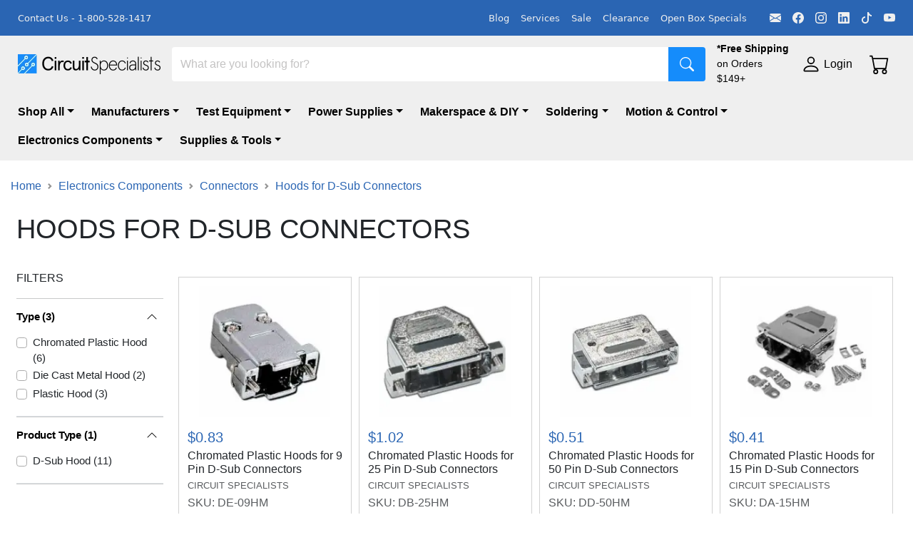

--- FILE ---
content_type: text/javascript;charset=UTF-8
request_url: https://www.shopperapproved.com/widgets/aggregates/22727/IDC-15FB.js
body_size: -209
content:

//Write to /var/www/releases/7523_35141177e5083ef976dda060ddee33bd0d6f2456/cached/widgets/aggregates/22727/IDC-15FB.js
var sa_cached = false;

var sa_filename = '/widgets/aggregates/22727/IDC-15FB.js';
(function(){//No reviews. 0 : 1 
// Cached 2026-01-14 14:18:54



if (typeof(sa_cached) == 'undefined') {
    sa_cached = '1';
}
else {
    sa_cached = (sa_cached) ? '1' : '0';
}
if (typeof(sa_filename) != 'undefined') {
    const sa_this = document.querySelector('script[src*="'+sa_filename+'"]');
    let sa_file = (sa_this) ? sa_this.getAttribute('src'): null;
    if (!sa_file) {
        sa_file = sa_filename;
    }
}
}) ();


--- FILE ---
content_type: text/javascript;charset=UTF-8
request_url: https://www.shopperapproved.com/widgets/aggregates/22727/DA-15M.js
body_size: -220
content:

//Write to /var/www/releases/7523_35141177e5083ef976dda060ddee33bd0d6f2456/cached/widgets/aggregates/22727/DA-15M.js
var sa_cached = false;

var sa_filename = '/widgets/aggregates/22727/DA-15M.js';
(function(){//No reviews. 0 : 1 
// Cached 2026-01-14 14:18:54



if (typeof(sa_cached) == 'undefined') {
    sa_cached = '1';
}
else {
    sa_cached = (sa_cached) ? '1' : '0';
}
if (typeof(sa_filename) != 'undefined') {
    const sa_this = document.querySelector('script[src*="'+sa_filename+'"]');
    let sa_file = (sa_this) ? sa_this.getAttribute('src'): null;
    if (!sa_file) {
        sa_file = sa_filename;
    }
}
}) ();


--- FILE ---
content_type: text/javascript;charset=UTF-8
request_url: https://www.shopperapproved.com/widgets/aggregates/22727/DB-25HP.js
body_size: -214
content:

//Write to /var/www/releases/7523_35141177e5083ef976dda060ddee33bd0d6f2456/cached/widgets/aggregates/22727/DB-25HP.js
var sa_cached = false;

var sa_filename = '/widgets/aggregates/22727/DB-25HP.js';
(function(){//No reviews. 0 : 1 
// Cached 2026-01-14 14:18:54



if (typeof(sa_cached) == 'undefined') {
    sa_cached = '1';
}
else {
    sa_cached = (sa_cached) ? '1' : '0';
}
if (typeof(sa_filename) != 'undefined') {
    const sa_this = document.querySelector('script[src*="'+sa_filename+'"]');
    let sa_file = (sa_this) ? sa_this.getAttribute('src'): null;
    if (!sa_file) {
        sa_file = sa_filename;
    }
}
}) ();


--- FILE ---
content_type: text/javascript;charset=UTF-8
request_url: https://www.shopperapproved.com/widgets/aggregates/22727/DB-25HM.js
body_size: -215
content:

//Write to /var/www/releases/7523_35141177e5083ef976dda060ddee33bd0d6f2456/cached/widgets/aggregates/22727/DB-25HM.js
var sa_cached = false;

var sa_filename = '/widgets/aggregates/22727/DB-25HM.js';
(function(){//No reviews. 0 : 1 
// Cached 2026-01-14 14:18:54



if (typeof(sa_cached) == 'undefined') {
    sa_cached = '1';
}
else {
    sa_cached = (sa_cached) ? '1' : '0';
}
if (typeof(sa_filename) != 'undefined') {
    const sa_this = document.querySelector('script[src*="'+sa_filename+'"]');
    let sa_file = (sa_this) ? sa_this.getAttribute('src'): null;
    if (!sa_file) {
        sa_file = sa_filename;
    }
}
}) ();


--- FILE ---
content_type: text/javascript;charset=UTF-8
request_url: https://www.shopperapproved.com/widgets/aggregates/22727/DA-15HM.js
body_size: -205
content:

//Write to /var/www/releases/7523_35141177e5083ef976dda060ddee33bd0d6f2456/cached/widgets/aggregates/22727/DA-15HM.js
var sa_cached = false;

var sa_filename = '/widgets/aggregates/22727/DA-15HM.js';
(function(){//No reviews. 0 : 1 
// Cached 2026-01-14 14:18:54



if (typeof(sa_cached) == 'undefined') {
    sa_cached = '1';
}
else {
    sa_cached = (sa_cached) ? '1' : '0';
}
if (typeof(sa_filename) != 'undefined') {
    const sa_this = document.querySelector('script[src*="'+sa_filename+'"]');
    let sa_file = (sa_this) ? sa_this.getAttribute('src'): null;
    if (!sa_file) {
        sa_file = sa_filename;
    }
}
}) ();


--- FILE ---
content_type: text/javascript;charset=UTF-8
request_url: https://www.shopperapproved.com/widgets/aggregates/22727/DB-25M.js
body_size: -213
content:

//Write to /var/www/releases/7523_35141177e5083ef976dda060ddee33bd0d6f2456/cached/widgets/aggregates/22727/DB-25M.js
var sa_cached = false;

var sa_filename = '/widgets/aggregates/22727/DB-25M.js';
(function(){//No reviews. 0 : 1 
// Cached 2026-01-14 14:18:54



if (typeof(sa_cached) == 'undefined') {
    sa_cached = '1';
}
else {
    sa_cached = (sa_cached) ? '1' : '0';
}
if (typeof(sa_filename) != 'undefined') {
    const sa_this = document.querySelector('script[src*="'+sa_filename+'"]');
    let sa_file = (sa_this) ? sa_this.getAttribute('src'): null;
    if (!sa_file) {
        sa_file = sa_filename;
    }
}
}) ();


--- FILE ---
content_type: text/javascript;charset=UTF-8
request_url: https://www.shopperapproved.com/widgets/aggregates/22727/DC-37HP.js
body_size: -217
content:

//Write to /var/www/releases/7523_35141177e5083ef976dda060ddee33bd0d6f2456/cached/widgets/aggregates/22727/DC-37HP.js
var sa_cached = false;

var sa_filename = '/widgets/aggregates/22727/DC-37HP.js';
(function(){//No reviews. 0 : 1 
// Cached 2026-01-14 14:18:54



if (typeof(sa_cached) == 'undefined') {
    sa_cached = '1';
}
else {
    sa_cached = (sa_cached) ? '1' : '0';
}
if (typeof(sa_filename) != 'undefined') {
    const sa_this = document.querySelector('script[src*="'+sa_filename+'"]');
    let sa_file = (sa_this) ? sa_this.getAttribute('src'): null;
    if (!sa_file) {
        sa_file = sa_filename;
    }
}
}) ();


--- FILE ---
content_type: text/javascript;charset=UTF-8
request_url: https://www.shopperapproved.com/widgets/aggregates/22727/DE-09HP.js
body_size: -217
content:

//Write to /var/www/releases/7523_35141177e5083ef976dda060ddee33bd0d6f2456/cached/widgets/aggregates/22727/DE-09HP.js
var sa_cached = false;

var sa_filename = '/widgets/aggregates/22727/DE-09HP.js';
(function(){//No reviews. 0 : 1 
// Cached 2026-01-14 14:18:54



if (typeof(sa_cached) == 'undefined') {
    sa_cached = '1';
}
else {
    sa_cached = (sa_cached) ? '1' : '0';
}
if (typeof(sa_filename) != 'undefined') {
    const sa_this = document.querySelector('script[src*="'+sa_filename+'"]');
    let sa_file = (sa_this) ? sa_this.getAttribute('src'): null;
    if (!sa_file) {
        sa_file = sa_filename;
    }
}
}) ();


--- FILE ---
content_type: text/javascript;charset=UTF-8
request_url: https://www.shopperapproved.com/widgets/aggregates/22727/DD-50HM.js
body_size: -215
content:

//Write to /var/www/releases/7523_35141177e5083ef976dda060ddee33bd0d6f2456/cached/widgets/aggregates/22727/DD-50HM.js
var sa_cached = false;

var sa_filename = '/widgets/aggregates/22727/DD-50HM.js';
(function(){//No reviews. 0 : 1 
// Cached 2026-01-14 14:18:54



if (typeof(sa_cached) == 'undefined') {
    sa_cached = '1';
}
else {
    sa_cached = (sa_cached) ? '1' : '0';
}
if (typeof(sa_filename) != 'undefined') {
    const sa_this = document.querySelector('script[src*="'+sa_filename+'"]');
    let sa_file = (sa_this) ? sa_this.getAttribute('src'): null;
    if (!sa_file) {
        sa_file = sa_filename;
    }
}
}) ();


--- FILE ---
content_type: text/javascript;charset=UTF-8
request_url: https://www.shopperapproved.com/widgets/aggregates/22727/DA-15HP.js
body_size: -217
content:

//Write to /var/www/releases/7523_35141177e5083ef976dda060ddee33bd0d6f2456/cached/widgets/aggregates/22727/DA-15HP.js
var sa_cached = false;

var sa_filename = '/widgets/aggregates/22727/DA-15HP.js';
(function(){//No reviews. 0 : 1 
// Cached 2026-01-14 14:18:54



if (typeof(sa_cached) == 'undefined') {
    sa_cached = '1';
}
else {
    sa_cached = (sa_cached) ? '1' : '0';
}
if (typeof(sa_filename) != 'undefined') {
    const sa_this = document.querySelector('script[src*="'+sa_filename+'"]');
    let sa_file = (sa_this) ? sa_this.getAttribute('src'): null;
    if (!sa_file) {
        sa_file = sa_filename;
    }
}
}) ();


--- FILE ---
content_type: text/javascript;charset=UTF-8
request_url: https://www.shopperapproved.com/widgets/aggregates/22727/DE-09M.js
body_size: -212
content:

//Write to /var/www/releases/7523_35141177e5083ef976dda060ddee33bd0d6f2456/cached/widgets/aggregates/22727/DE-09M.js
var sa_cached = false;

var sa_filename = '/widgets/aggregates/22727/DE-09M.js';
(function(){//No reviews. 0 : 1 
// Cached 2026-01-14 14:18:54



if (typeof(sa_cached) == 'undefined') {
    sa_cached = '1';
}
else {
    sa_cached = (sa_cached) ? '1' : '0';
}
if (typeof(sa_filename) != 'undefined') {
    const sa_this = document.querySelector('script[src*="'+sa_filename+'"]');
    let sa_file = (sa_this) ? sa_this.getAttribute('src'): null;
    if (!sa_file) {
        sa_file = sa_filename;
    }
}
}) ();


--- FILE ---
content_type: text/javascript;charset=UTF-8
request_url: https://www.shopperapproved.com/widgets/aggregates/22727/DEM-09ST.js
body_size: -214
content:

//Write to /var/www/releases/7523_35141177e5083ef976dda060ddee33bd0d6f2456/cached/widgets/aggregates/22727/DEM-09ST.js
var sa_cached = false;

var sa_filename = '/widgets/aggregates/22727/DEM-09ST.js';
(function(){//No reviews. 0 : 1 
// Cached 2026-01-14 14:18:54



if (typeof(sa_cached) == 'undefined') {
    sa_cached = '1';
}
else {
    sa_cached = (sa_cached) ? '1' : '0';
}
if (typeof(sa_filename) != 'undefined') {
    const sa_this = document.querySelector('script[src*="'+sa_filename+'"]');
    let sa_file = (sa_this) ? sa_this.getAttribute('src'): null;
    if (!sa_file) {
        sa_file = sa_filename;
    }
}
}) ();


--- FILE ---
content_type: text/javascript;charset=UTF-8
request_url: https://www.shopperapproved.com/widgets/aggregates/22727/DAM-15ST.js
body_size: -218
content:

//Write to /var/www/releases/7523_35141177e5083ef976dda060ddee33bd0d6f2456/cached/widgets/aggregates/22727/DAM-15ST.js
var sa_cached = false;

var sa_filename = '/widgets/aggregates/22727/DAM-15ST.js';
(function(){//No reviews. 0 : 1 
// Cached 2026-01-14 14:18:54



if (typeof(sa_cached) == 'undefined') {
    sa_cached = '1';
}
else {
    sa_cached = (sa_cached) ? '1' : '0';
}
if (typeof(sa_filename) != 'undefined') {
    const sa_this = document.querySelector('script[src*="'+sa_filename+'"]');
    let sa_file = (sa_this) ? sa_this.getAttribute('src'): null;
    if (!sa_file) {
        sa_file = sa_filename;
    }
}
}) ();


--- FILE ---
content_type: text/javascript;charset=UTF-8
request_url: https://www.shopperapproved.com/widgets/aggregates/22727/DE-09HM.js
body_size: -158
content:

//Write to /var/www/releases/7523_35141177e5083ef976dda060ddee33bd0d6f2456/cached/widgets/aggregates/22727/DE-09HM.js
var sa_cached = false;

var sa_filename = '/widgets/aggregates/22727/DE-09HM.js';
(function(){//No reviews. 0 : 1 
// Cached 2026-01-14 14:18:54



if (typeof(sa_cached) == 'undefined') {
    sa_cached = '1';
}
else {
    sa_cached = (sa_cached) ? '1' : '0';
}
if (typeof(sa_filename) != 'undefined') {
    const sa_this = document.querySelector('script[src*="'+sa_filename+'"]');
    let sa_file = (sa_this) ? sa_this.getAttribute('src'): null;
    if (!sa_file) {
        sa_file = sa_filename;
    }
}
}) ();
